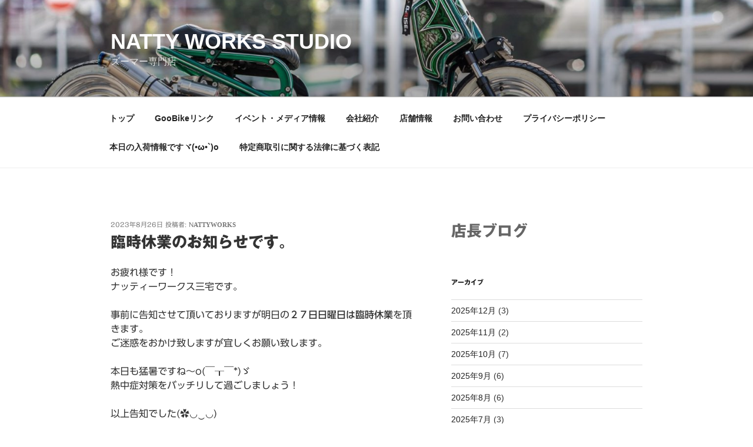

--- FILE ---
content_type: text/css
request_url: https://www.natty-works.com/wp-content/cache/autoptimize/css/autoptimize_single_2eb8294a9df4e9fac3de926fe963009a.css
body_size: -10
content:
@charset "UTF-8";.mega-menu-last-modified-1750165193{content:'Tuesday 17th June 2025 12:59:53 UTC'}